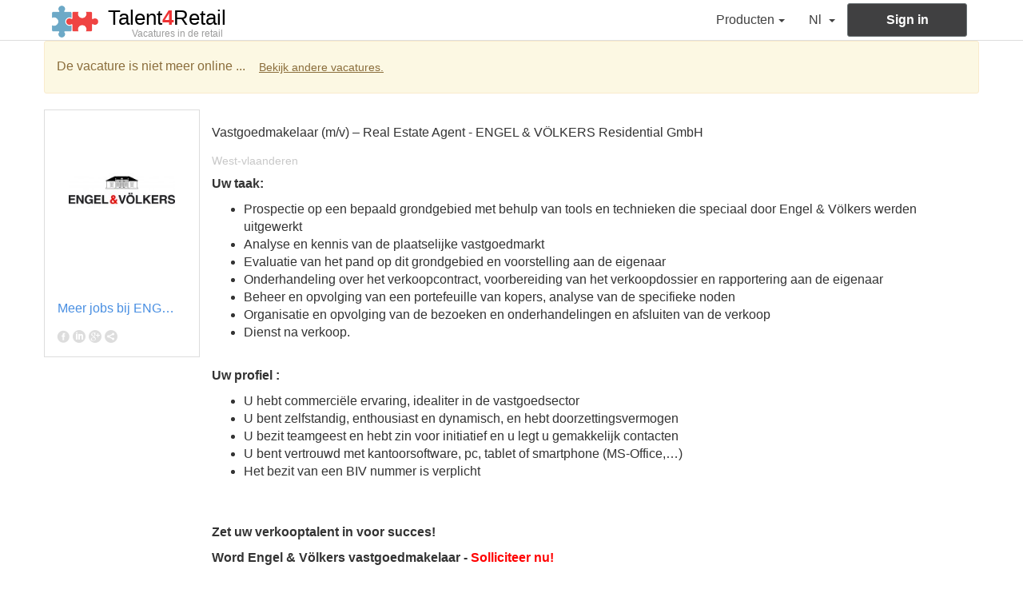

--- FILE ---
content_type: text/html; charset=UTF-8
request_url: https://www.talent4retail.be/nl/vacature/38951-vastgoedmakelaar-m-v-real-estate-agent
body_size: 11853
content:
<!DOCTYPE html>
<html lang="nl" prefix="og: http://ogp.me/ns#"><head>
<base href="https://www.talent4retail.be/" />
<title>Vastgoedmakelaar (m/v) – Real Estate Agent bij ENGEL &amp; VÖLKERS Residential GmbH</title>
<meta name="description" content="Vastgoedmakelaar (m/v) – Real Estate Agent zoekt ENGEL &amp; VÖLKERS Residential GmbH in , , , . Solliciteer voor deze job online aanbod."/>
<meta http-equiv="content-type" content="text/html; charset=utf-8" />
<meta http-equiv="X-UA-Compatible" content="IE=edge">
<meta name="viewport" content="width=device-width, initial-scale=1">
<meta name="keywords" content="" />
<link rel="icon" href="https://www.talent4retail.be/favicon.ico?v=20170821" />
<meta content="noindex" name="robots">
<link href="https://www.talent4retail.be/fr/emploi/38951-vastgoedmakelaar-m-v-real-estate-agent" hreflang="fr" rel="alternate" />
<link href="https://www.talent4retail.be/nl/vacature/38951-vastgoedmakelaar-m-v-real-estate-agent" hreflang="nl" rel="alternate" />
<link href="https://www.talent4retail.be/en/jobs/38951-vastgoedmakelaar-m-v-real-estate-agent" hreflang="en" rel="alternate" />
	<link rel="canonical" href="https://be.onlysalesjob.com/nl/vacature/38951-vastgoedmakelaar-m-v-real-estate-agent"/>
	<meta prefix="og: http://ogp.me/ns#" property="og:title" content="Vastgoedmakelaar (m/v) &ndash; Real Estate Agent bij ENGEL &amp; V&Ouml;LKERS Residential GmbH" />
	<meta prefix="og: http://ogp.me/ns#" property="og:description" content="Vastgoedmakelaar (m/v) &ndash; Real Estate Agent zoekt ENGEL &amp; V&Ouml;LKERS Residential GmbH in , , , . Solliciteer voor deze job online aanbod." />
	<meta prefix="og: http://ogp.me/ns#" property="og:type" content="article" />
	<meta prefix="og: http://ogp.me/ns#" property="og:url" content="https://www.talent4retail.be/nl/vacature/38951-vastgoedmakelaar-m-v-real-estate-agent" />
	<meta prefix="og: http://ogp.me/ns#" property="og:image" content="https://www.talent4retail.be/fileSociete/0000000000/0000000000/0000000000/0000000300/0000000380/0000000385/thumbnail_170_200.jpeg" />
	<link href="https://fonts.googleapis.com/css?family=Lobster" rel="stylesheet">
<script type="text/javascript">
//<![CDATA[
	var idPays = '1249';
	var pays = 'BE';
	var idLangue = '2';
	var langue = 'nl';
	var	urlScript = 'https://www.talent4retail.be';
//]]>
</script>

<script type="text/javascript"
		src="https://www.talent4retail.be/library/jquery/jquery-3.1.0.js"></script>
<link href="https://www.talent4retail.be/library/jquery-ui/osj/jquery-ui.css"
		media="screen" rel="stylesheet" type="text/css" />
<script type="text/javascript"
		src="https://www.talent4retail.be/library/jquery-ui/osj/jquery-ui.js"></script>

<link href="https://www.talent4retail.be/library/bootstrap/css/bootstrap.css"
		media="screen" rel="stylesheet" type="text/css" />
<script type="text/javascript"
		src="https://www.talent4retail.be/library/bootstrap/js/bootstrap.js"></script>
<link href="https://www.talent4retail.be/css/style.css?v=20170821"
		media="screen" rel="stylesheet" type="text/css" />
<script type="text/javascript"
		src="https://www.talent4retail.be/Scripts/global.js?v=20170821"></script>

<script>
  (function(i,s,o,g,r,a,m){i['GoogleAnalyticsObject']=r;i[r]=i[r]||function(){
  (i[r].q=i[r].q||[]).push(arguments)},i[r].l=1*new Date();a=s.createElement(o),
  m=s.getElementsByTagName(o)[0];a.async=1;a.src=g;m.parentNode.insertBefore(a,m)
  })(window,document,'script','https://www.google-analytics.com/analytics.js','ga');

  ga('create', 'UA-27222883-2', 'auto');
  ga('send', 'pageview');

</script><script type="text/javascript">
//<![CDATA[


	// fix the bug to use ckeditor in dialog box
	orig_allowInteraction = $.ui.dialog.prototype._allowInteraction;
	$.ui.dialog.prototype._allowInteraction = function(event) {
	  if ($(event.target).closest('.cke_dialog').length) {
		return true;
	  }
	  return orig_allowInteraction.apply(this, arguments);
	};
//]]>
</script>
	<link href="https://www.talent4retail.be/css/offer/info.css?v=20170821" media="screen" rel="stylesheet" type="text/css" />
	<script type="text/javascript"
			src="https://www.talent4retail.be/Scripts/offer/info.js?v=20170821"></script>
	<link href="https://www.talent4retail.be/css/fonts/font-awesome/css/font-awesome.min.css" media="screen" rel="stylesheet" type="text/css" />
	<script type="text/javascript" src="//s7.addthis.com/js/300/addthis_widget.js#pubid=ra-52ce64b76fb15f4e"></script>
</head>
<body>
	<nav id="navTopMenu" class="navbar navbar-default BE visitor ">

	<div class="container">
		<div class="navbar-header">
			<button type="button" class="navbar-toggle collapsed" data-toggle="collapse" data-target="#bs-example-navbar-collapse-1" aria-expanded="false">
				<span class="sr-only">Toggle navigation</span>
				<span class="icon-bar"></span>
				<span class="icon-bar"></span>
				<span class="icon-bar"></span>
			</button>
			<a class="navbar-brand" href="#">
				<img id="navTopMenuLogoLinkImage" src="images/logo-osj-data-news.png" alt="Brand">
				<div id="navTopMenuCompany">
					<div id="navTopMenuCompanyName">Talent<strong>4</strong>Retail</div>
					<div id="navTopMenuCompanyName2">vacatures in de retail</div>
				</div>
			</a>
		</div>

		<div class="collapse navbar-collapse" id="bs-example-navbar-collapse-1">
			<ul class="nav navbar-nav navbar-right">
										<li class="dropdown pricing ">
								<a class="dropdown-toggle navTopMenuItem" href="#" data-toggle="dropdown" role="button" aria-haspopup="true" aria-expanded="false">Producten<span class="caret"></span></a>
								<ul class="dropdown-menu">
																	<li class="">
										<a href="https://www.talent4retail.be/nl/werkgevers-producten.html">Talent4Retail</a>
									</li>
																</ul>
							</li>
															<li class="dropdown">
					<a href="#" class="dropdown-toggle navTopMenuItem navTopMenuItemLanguage" data-toggle="dropdown" role="button" aria-haspopup="true" aria-expanded="false">nl <span class="caret"></span>
					</a>
					<ul class="dropdown-menu dropdown-menu-choose-language">
													<li ><a href="https://www.talent4retail.be/fr/emploi/38951-vastgoedmakelaar-m-v-real-estate-agent">fr</a></li>
															<li  class="active" ><a href="https://www.talent4retail.be/nl/vacature/38951-vastgoedmakelaar-m-v-real-estate-agent">nl</a></li>
															<li ><a href="https://www.talent4retail.be/en/jobs/38951-vastgoedmakelaar-m-v-real-estate-agent">en</a></li>
												</ul>
				</li>
				<li class="login">
					<a class="btn btn-default log" role="button" target="_blank" href="https://be.onlysalesjob.com/nl/onlysalesjob-datanewsjobs-jobs-in-sales-en-it-in-belgie.html?login">sign in</a>
				</li>
			</ul>
		</div>
	</div>
</nav>
<div class="container">
	<div class="row">
		<div class="col-xs-12 alert alert-warning">De vacature is niet meer online ... <a class="btn btn-link" href="https://www.talent4retail.be/nl/onlysalesjob-datanewsjobs-jobs-in-sales-en-it-in-belgie.html">Bekijk andere vacatures.</a></div>
	</div>
</div>
<div class="container">
	<div class="row">
		<article id="articleOffre" class="col-xs-12 col-sm-9 col-sm-push-3 col-lg-10 col-lg-push-2" itemscope="" itemtype="http://schema.org/JobPosting">
			<header id="articleOffreHeader">
				<h1>
					<span itemprop="title">Vastgoedmakelaar (m/v) &ndash; Real Estate Agent</span> - <span itemprop="hiringOrganization" itemscope="" itemtype="http://schema.org/Organization"><span itemprop="name">ENGEL &amp; V&Ouml;LKERS Residential GmbH</span></span>
				</h1>
				<h2 itemprop="jobLocation" itemscope="" itemtype="http://schema.org/Place"><span itemprop="address">West-vlaanderen</span></h2>
			</header>
			<p><strong>Uw taak:&nbsp;</strong></p>

<ul>
	<li>Prospectie op een bepaald grondgebied met behulp van tools en technieken die speciaal door&nbsp;Engel &amp; V&ouml;lkers werden uitgewerkt&nbsp;</li>
	<li>Analyse en kennis van de plaatselijke vastgoedmarkt&nbsp;</li>
	<li>Evaluatie van het pand op dit grondgebied en voorstelling aan de eigenaar&nbsp;</li>
	<li>Onderhandeling over het verkoopcontract, voorbereiding van het verkoopdossier en rapportering&nbsp;aan de eigenaar&nbsp;</li>
	<li>Beheer en opvolging van een portefeuille van kopers, analyse van de specifieke noden&nbsp;</li>
	<li>Organisatie en opvolging van de bezoeken en onderhandelingen en afsluiten van de verkoop&nbsp;</li>
	<li>Dienst na verkoop.<br />
	&nbsp;</li>
</ul>

<p><strong>Uw profiel :&nbsp;</strong></p>

<ul>
	<li>U hebt commerci&euml;le ervaring, idealiter in de vastgoedsector&nbsp;</li>
	<li>U bent zelfstandig, enthousiast en dynamisch, en hebt doorzettingsvermogen&nbsp;</li>
	<li>U bezit teamgeest en hebt zin voor initiatief en u legt u gemakkelijk contacten&nbsp;</li>
	<li>U bent vertrouwd met kantoorsoftware, pc, tablet of smartphone (MS-Office,&hellip;)&nbsp;</li>
	<li>Het bezit van een BIV nummer is verplicht<br />
	<br />
	&nbsp;</li>
</ul>

<p><strong>Zet uw verkooptalent in voor succes!</strong></p>

<p><strong>Word Engel &amp; V&ouml;lkers vastgoedmakelaar - <a href="https://www.engelvoelkers.com/nl-be/belgie/word-vastgoedmakelaar/"><span style="color:#ff0000">Solliciteer nu!</span></a></strong></p>

<p>But u een ambitieuze, getalendeerde verkoper met een passie voor vastgoed en volop energie? Dit is uw kans om deel uit te maken van het succesverhaal van Engel &amp; V&ouml;lkers &ndash; of u nu in een volledig andere sector werkt of al ervaring hebt opgedaan in de vastgoedwereld. Als zelfstandig vastgoedmakelaar kunt u gebruik maken van ons grensverleggende systeemplatform, ons unieke merk en ons uitgebreide wereldwijde netwerk &ndash; en kunt u rekenen op aantrekkelijke winstmogelijkheden.</p>

<p>&nbsp;</p>

<p><strong>Wij werven aan in hele Belgi&euml;! <a href="https://www.engelvoelkers.com/nl-be/belgie/word-vastgoedmakelaar/"><span style="color:#ff0000">Solliciteer</span></a><span style="color:#ff0000"> </span>vandaag nog bij ons!</strong><br />
<br />
&nbsp;</p>

<p style="text-align:center"><a href="https://www.engelvoelkers.com/nl-be/belgie/word-vastgoedmakelaar/"><img alt="" src="[data-uri]" /></a></p>

<p style="text-align:center">&nbsp;</p>

<p style="text-align:center">Antwerpen &bull; Brasschaat &bull; Brugge &bull; Bruxelles (6) &bull; Gent &bull; Hasselt &bull; Heide-Kalmthout &bull; Kortrijk &bull; Lasne &bull; Li&egrave;ge &bull; Mechelen &bull; Nivelles &bull; Schilde &bull; Sint-Martens-Latem &bull; Spa/Eupen &bull; Waterloo &bull; Wavre</p>		</article>
		<aside class="no_template_options col-xs-12 col-sm-3 col-sm-pull-9 col-lg-2 col-lg-pull-10">
							<a class="hidden-xs row" href="https://www.talent4retail.be/nl/firma/385-engel-volkers-residential-gmbh">
					<img class="col-xs-12" alt="logo ENGEL &amp; VÖLKERS Residential GmbH" src="fileSociete/0000000000/0000000000/0000000000/0000000300/0000000380/0000000385/thumbnail_170_200.jpeg" />
				</a>
								<div id="companyInfosSectionButtonFindMore" class="row">
					<div class="col-xs-12"><a id="companyInfosSectionLinkMoreJobs" title="Meer jobs bij ENGEL &amp; V&Ouml;LKERS Residential GmbH" class="btn btn-link btn-link-osj" href="https://www.talent4retail.be/nl/firma/385-engel-volkers-residential-gmbh">Meer jobs bij ENGEL &amp; V&Ouml;LKERS Residential GmbH</a></div>
				</div>
						<div class="addthis_toolbox">
				<div class="custom_images">
					<a class="addthis_button_facebook"><img src="images/share-facebook.png" width="16" height="16" border="0" alt="share to facebook"/></a>
				</div>
				<div class="custom_images">
					<a class="addthis_button_linkedin"><img src="images/share-linkedin.png" width="16" height="16" border="0" alt="share to linkedin"/></a>
				</div>
				<div class="custom_images">
					<a class="addthis_button_google"><img src="images/share-gplus.png" width="16" height="16" border="0" alt="share to google plus"/></a>
				</div>
				<div class="custom_images">
					<a class="addthis_button_compact"><img src="images/share-compact.png" width="16" height="16" border="0" alt="share"/></a>
				</div>
			</div>
		</aside>
	</div>
</div>
					<aside id="listingOffresCorrespondantes" class="container">
			<header class="row"><h1 class="col-xs-12">Gelijkaardige vacatures</h1></header>
			<ul class="row list-unstyled">
			<li class="col-xs-12"><article class="row media-offre" itemscope itemtype="http://schema.org/JobPosting"><div class="col-xs-3 col-md-2 media-offre-image"><img itemprop="image" alt="logo Oleffe" class="media-offre-image-img" src="fileSociete/0000000000/0000000000/0000002000/0000002500/0000002520/0000002528/thumbnail_200_100.jpeg" /></div><div class="col-xs-9 col-md-10 media-offre-body"><header><div class="media-offre-title"><a itemprop="url" class="media-offre-title-link" href="https://www.talent4retail.be/nl/vacature/45140-ervaren-verkopers-m-v"  target='_self' ><h2 itemprop="title">Ervaren verkopers (m/v)</h2></a></div><div class="media-offre-attribute"><span class="media-offre-type media-offre-sales">sales job</span><span itemprop="hiringOrganization" itemscope itemtype="http://schema.org/Organization" class="media-offre-company"><span itemprop="legalName">Oleffe</span></span>, <span itemprop="jobLocation" itemscope itemtype="http://schema.org/Place" class="media-offre-workplace"><span itemprop="name">Brussels, West-Vlaanderen, Oost-Vlaanderen, Antwerpen, Vlaams-Brabant en Limburg.</span></span></div></header><div class="media-offre-description">Oleffe is een drukkerij die gespecialiseerd is in hoogwaardige B2B-kalenders, van grafisch ontwerp tot afwerking. Als leider in de Benelux en Duitsland heeft dit bloeiende familiebedrijf een geluk ...</div><div class="media-offre-share addthis_toolbox" addthis:url="https://www.talent4retail.be/nl/vacature/45140-ervaren-verkopers-m-v" addthis:title="Oleffe - Ervaren verkopers (m/v)" addthis:description="Oleffe is een drukkerij die gespecialiseerd is in hoogwaardige B2B-kalenders, van grafisch ontwerp tot afwerking. Als leider in de Benelux en Duitsland heeft dit bloeiende familiebedrijf een geluk ..."><div class="custom_images"><a href="#" class="addthis_button_facebook"><img class="media-offre-share-img" src="images/share-facebook.png" width="16" height="16" alt="share to facebook"/></a></div><div class="custom_images"><a href="#" class="addthis_button_linkedin"><img class="media-offre-share-img" src="images/share-linkedin.png" width="16" height="16" alt="share to linkedin"/></a></div><div class="custom_images"><a href="#" class="addthis_button_google"><img class="media-offre-share-img" src="images/share-gplus.png" width="16" height="16" alt="share to google plus"/></a></div><div class="custom_images"><a href="#" class="addthis_button_compact"><img class="media-offre-share-img" src="images/share-compact.png" width="16" height="16" alt="share"/></a></div></div></div></article></li><li class="col-xs-12"><article class="row media-offre" itemscope itemtype="http://schema.org/JobPosting"><div class="col-xs-3 col-md-2 media-offre-image"><img itemprop="image" alt="logo Roularta" class="media-offre-image-img" src="fileLogoOffre/0000000000/0000050000/0000054000/0000054600/0000054610/0000054619/thumbnail_200_100.jpeg" /></div><div class="col-xs-9 col-md-10 media-offre-body"><header><div class="media-offre-title"><a itemprop="url" class="media-offre-title-link" href="https://www.talent4retail.be/nl/vacature/54619-account-manager-real-estate"  target='_self' ><h2 itemprop="title">Account Manager Real Estate</h2></a></div><div class="media-offre-attribute"><span class="media-offre-type media-offre-sales">sales job</span><span itemprop="hiringOrganization" itemscope itemtype="http://schema.org/Organization" class="media-offre-company"><span itemprop="legalName">Roularta</span></span>, <span itemprop="jobLocation" itemscope itemtype="http://schema.org/Place" class="media-offre-workplace"><span itemprop="name">Sint-Denijs-Westrem</span></span></div></header><div class="media-offre-description">Ben je gepassioneerd door sales en heb je een sterke interesse in vastgoed? Streef je naar het behalen van de mooiste klantenportefeuille door te bouwen aan nieuwe en bestaande klantenrelaties? Ro ...</div><div class="media-offre-share addthis_toolbox" addthis:url="https://www.talent4retail.be/nl/vacature/54619-account-manager-real-estate" addthis:title="Roularta - Account Manager Real Estate" addthis:description="Ben je gepassioneerd door sales en heb je een sterke interesse in vastgoed? Streef je naar het behalen van de mooiste klantenportefeuille door te bouwen aan nieuwe en bestaande klantenrelaties? Ro ..."><div class="custom_images"><a href="#" class="addthis_button_facebook"><img class="media-offre-share-img" src="images/share-facebook.png" width="16" height="16" alt="share to facebook"/></a></div><div class="custom_images"><a href="#" class="addthis_button_linkedin"><img class="media-offre-share-img" src="images/share-linkedin.png" width="16" height="16" alt="share to linkedin"/></a></div><div class="custom_images"><a href="#" class="addthis_button_google"><img class="media-offre-share-img" src="images/share-gplus.png" width="16" height="16" alt="share to google plus"/></a></div><div class="custom_images"><a href="#" class="addthis_button_compact"><img class="media-offre-share-img" src="images/share-compact.png" width="16" height="16" alt="share"/></a></div></div></div></article></li><li class="col-xs-12"><article class="row media-offre" itemscope itemtype="http://schema.org/JobPosting"><div class="col-xs-3 col-md-2 media-offre-image"><img itemprop="image" alt="logo Zara" class="media-offre-image-img" src="fileSociete/0000000000/0000000000/0000000000/0000000400/0000000430/0000000439/thumbnail_200_100.jpeg" /></div><div class="col-xs-9 col-md-10 media-offre-body"><header><div class="media-offre-title"><a itemprop="url" class="media-offre-title-link" href="https://www.talent4retail.be/nl/vacature/3085-verkoper-verkoopster-zara-kortrijk"  target='_self' ><h2 itemprop="title">Verkoper/Verkoopster - Zara - Kortrijk</h2></a></div><div class="media-offre-attribute"><span class="media-offre-type media-offre-sales">sales job</span><span itemprop="hiringOrganization" itemscope itemtype="http://schema.org/Organization" class="media-offre-company"><span itemprop="legalName">Zara</span></span>, <span itemprop="jobLocation" itemscope itemtype="http://schema.org/Place" class="media-offre-workplace"><span itemprop="name">Kortrijk</span></span></div></header><div class="media-offre-description">Over ons   Zara biedt de nieuwste modetrends voor vrouwen, mannen en kinderen. Sinds onze oprichting hebben we gebruik gemaakt van de nieuwste technologie om al onze processen te verbeteren en het ...</div><div class="media-offre-share addthis_toolbox" addthis:url="https://www.talent4retail.be/nl/vacature/3085-verkoper-verkoopster-zara-kortrijk" addthis:title="Zara - Verkoper/Verkoopster - Zara - Kortrijk" addthis:description="Over ons   Zara biedt de nieuwste modetrends voor vrouwen, mannen en kinderen. Sinds onze oprichting hebben we gebruik gemaakt van de nieuwste technologie om al onze processen te verbeteren en het ..."><div class="custom_images"><a href="#" class="addthis_button_facebook"><img class="media-offre-share-img" src="images/share-facebook.png" width="16" height="16" alt="share to facebook"/></a></div><div class="custom_images"><a href="#" class="addthis_button_linkedin"><img class="media-offre-share-img" src="images/share-linkedin.png" width="16" height="16" alt="share to linkedin"/></a></div><div class="custom_images"><a href="#" class="addthis_button_google"><img class="media-offre-share-img" src="images/share-gplus.png" width="16" height="16" alt="share to google plus"/></a></div><div class="custom_images"><a href="#" class="addthis_button_compact"><img class="media-offre-share-img" src="images/share-compact.png" width="16" height="16" alt="share"/></a></div></div></div></article></li><li class="col-xs-12"><article class="row media-offre" itemscope itemtype="http://schema.org/JobPosting"><div class="col-xs-3 col-md-2 media-offre-image"><img itemprop="image" alt="logo Zara" class="media-offre-image-img" src="fileSociete/0000000000/0000000000/0000000000/0000000400/0000000430/0000000439/thumbnail_200_100.jpeg" /></div><div class="col-xs-9 col-md-10 media-offre-body"><header><div class="media-offre-title"><a itemprop="url" class="media-offre-title-link" href="https://www.talent4retail.be/nl/vacature/2687-verkoper-verkoopster-zara-oostende"  target='_self' ><h2 itemprop="title">VERKOPER/VERKOOPSTER - Zara - Oostende</h2></a></div><div class="media-offre-attribute"><span class="media-offre-type media-offre-sales">sales job</span><span itemprop="hiringOrganization" itemscope itemtype="http://schema.org/Organization" class="media-offre-company"><span itemprop="legalName">Zara</span></span>, <span itemprop="jobLocation" itemscope itemtype="http://schema.org/Place" class="media-offre-workplace"><span itemprop="name">OOSTENDE</span></span></div></header><div class="media-offre-description">Jobomschrijving en takenpakket Voor onze winkel ZARA  zijn wij opzoek naar een verkoper/ verkoopster, waarvan de belangrijkste taak het helpen van onze klanten is. Je bent een vertegenwoordiger va ...</div><div class="media-offre-share addthis_toolbox" addthis:url="https://www.talent4retail.be/nl/vacature/2687-verkoper-verkoopster-zara-oostende" addthis:title="Zara - VERKOPER/VERKOOPSTER - Zara - Oostende" addthis:description="Jobomschrijving en takenpakket Voor onze winkel ZARA  zijn wij opzoek naar een verkoper/ verkoopster, waarvan de belangrijkste taak het helpen van onze klanten is. Je bent een vertegenwoordiger va ..."><div class="custom_images"><a href="#" class="addthis_button_facebook"><img class="media-offre-share-img" src="images/share-facebook.png" width="16" height="16" alt="share to facebook"/></a></div><div class="custom_images"><a href="#" class="addthis_button_linkedin"><img class="media-offre-share-img" src="images/share-linkedin.png" width="16" height="16" alt="share to linkedin"/></a></div><div class="custom_images"><a href="#" class="addthis_button_google"><img class="media-offre-share-img" src="images/share-gplus.png" width="16" height="16" alt="share to google plus"/></a></div><div class="custom_images"><a href="#" class="addthis_button_compact"><img class="media-offre-share-img" src="images/share-compact.png" width="16" height="16" alt="share"/></a></div></div></div></article></li><li class="col-xs-12"><article class="row media-offre" itemscope itemtype="http://schema.org/JobPosting"><div class="col-xs-3 col-md-2 media-offre-image"><img itemprop="image" alt="logo Zara" class="media-offre-image-img" src="fileSociete/0000000000/0000000000/0000000000/0000000400/0000000430/0000000439/thumbnail_200_100.jpeg" /></div><div class="col-xs-9 col-md-10 media-offre-body"><header><div class="media-offre-title"><a itemprop="url" class="media-offre-title-link" href="https://www.talent4retail.be/nl/vacature/2042-verkoper-verkoopster-knokke"  target='_self' ><h2 itemprop="title">Verkoper/Verkoopster - Knokke</h2></a></div><div class="media-offre-attribute"><span class="media-offre-type media-offre-sales">sales job</span><span itemprop="hiringOrganization" itemscope itemtype="http://schema.org/Organization" class="media-offre-company"><span itemprop="legalName">Zara</span></span>, <span itemprop="jobLocation" itemscope itemtype="http://schema.org/Place" class="media-offre-workplace"><span itemprop="name">Knokke</span></span></div></header><div class="media-offre-description">Over ons   Zara biedt de nieuwste modetrends voor vrouwen, mannen en kinderen. Sinds onze oprichting hebben we gebruik gemaakt van de nieuwste technologie om al onze processen te verbeteren en het ...</div><div class="media-offre-share addthis_toolbox" addthis:url="https://www.talent4retail.be/nl/vacature/2042-verkoper-verkoopster-knokke" addthis:title="Zara - Verkoper/Verkoopster - Knokke" addthis:description="Over ons   Zara biedt de nieuwste modetrends voor vrouwen, mannen en kinderen. Sinds onze oprichting hebben we gebruik gemaakt van de nieuwste technologie om al onze processen te verbeteren en het ..."><div class="custom_images"><a href="#" class="addthis_button_facebook"><img class="media-offre-share-img" src="images/share-facebook.png" width="16" height="16" alt="share to facebook"/></a></div><div class="custom_images"><a href="#" class="addthis_button_linkedin"><img class="media-offre-share-img" src="images/share-linkedin.png" width="16" height="16" alt="share to linkedin"/></a></div><div class="custom_images"><a href="#" class="addthis_button_google"><img class="media-offre-share-img" src="images/share-gplus.png" width="16" height="16" alt="share to google plus"/></a></div><div class="custom_images"><a href="#" class="addthis_button_compact"><img class="media-offre-share-img" src="images/share-compact.png" width="16" height="16" alt="share"/></a></div></div></div></article></li>			</ul>
		</aside>
		<footer>
	<div class="container">
		<img src="images/logo-osj-data-news.png" alt="Brand" class="footerLogo">
		<div class="row sectionSignatureWebsite">
			<div class="col-xs-12">&copy; Talent<strong class="onlysalesjob">4</strong>Retail</div>
		</div>
		<nav class="row">
			<ul class="col-xs-12 list-unstyled list-inline">
									<li>
							<a target="_blank" href="https://be.onlysalesjob.com/nl/over-ons-onlysalesjob.html">Over ons</a>
						</li>
												<li>
							<a target="_blank" href="https://be.onlysalesjob.com/nl/gebruiksvoorwaarden.html">Gebruiksvoorwaarden</a>
						</li>
											<li>
						<a href="https://www.talent4retail.be/nl/contact.html">Contacteer ons</a>
					</li>
											<li>
							<a target="_blank" href="https://be.onlysalesjob.com/nl/verklaring-over-bescherming-persoonlijke-levenssfeer.html">Bescherming van de persoonlijke levenssfeer</a>
						</li>
												<li>
							<a target="_blank" href="https://be.onlysalesjob.com/nl/algemene-verkoopvoorwaarden.html">Algemene verkoopvoorwaarden</a>
						</li>
									</ul>
		</nav>
	</div>
</footer></body>
</html>

--- FILE ---
content_type: text/css
request_url: https://www.talent4retail.be/css/style.css?v=20170821
body_size: 5701
content:
/*
	Gris background: #6c7476
	Gris background hover: #545a5b
*/
body{
	font-family: 'Helvetica Neue', Helvetica, Arial, sans-serif;
	font-size: 16px;
}

.help-block{
	font-size: 12px;
}
.btn-default{
	overflow: hidden;
	text-overflow: ellipsis;
	white-space: nowrap;
}
.btn-default > .glyphicon{
	line-height: inherit;
	float: left;
	margin-right: 3px;
}
.btn-default > .btn-default-label{
	display: block;
	text-align: center;
	overflow: hidden;
	text-overflow: ellipsis;
	white-space: nowrap;
}
.btn-default > .btn-default-label::first-letter{
	text-transform: uppercase;
}
.glyphicon-animate {
    animation: spin .7s infinite linear;
}
@keyframes spin {
    from { transform: scale(1) rotate(0deg);}
    to { transform: scale(1) rotate(360deg);}
}
.alert > .btn-link{
	color: inherit;
	text-decoration: underline;
}
.glyphicon-asterisk{
	font-size: 50%;
	color: red;
	margin-left: 2px;
	vertical-align: top;
}
select.form-control{
	background-color: #f0f0f0;
	background-image: linear-gradient(to bottom, #ffffff 0px, #f0f0f0 100%);
}
select.form-control > optgroup,
select.form-control > optgroup > option,
select.form-control > option{
	background-color: white;
}
.btn-link > .glyphicon{
	line-height: inherit;
	margin-right: 5px;
	vertical-align: middle;
}
.btn-link > .glyphicon-right-side{
	margin-right: 0;
	margin-left: 5px;
}
.btn-link > .btn-link-label{
	max-width: 100%;
	display: inline-block;
	overflow: hidden;
	text-overflow: ellipsis;
	white-space: nowrap;
	line-height: inherit;
	vertical-align: middle;
}
.btn-link-osj,
.btn-link-osj:hover,
.btn-link-osj:focus{
	color: #498fe2;
}
.btn-link-sentence{
	font-size: inherit;
	color: inherit;
	text-decoration: underline;
	padding: 0;
	line-height: inherit;
	vertical-align: baseline;
}
.btn-link-sentence:hover,
.btn-link-sentence:focus{
	color: inherit;
}
legend.main{
	border-bottom: 1px solid #c2c2c2;
	color: #c2c2c2;
	font-size: 24px;
}
legend::first-letter{
	text-transform: uppercase;
}
.btn-submit::first-letter{
	text-transform: uppercase;
}
.modal-header{
	background-color: #6c7476;
	color: white;
}
.modal-header > button.close{
	color: white;
	opacity: 0.7;
	border: solid 1px white;
	font-weight: lighter;
	font-size: 20px;
	line-height: 1em;
	width: 22px;
	text-align: center;
	border-radius: 11px;
}
#captcha{
	display: block;
	border: 1px solid #cccccc;
	border-radius: 3px;
	width: 100%;
}
.check-condition{
	font-size: 12px;
}
.ui-tabs .ui-tabs-nav{
	font-size: 12px;
	border-radius: 1px;
}
.ui-widget.ui-widget-content{
	border-radius: 1px;
}
/*******************************************
	NAVBAR TOP
********************************************/
#navTopMenu{
	border-radius: 0;
	border-top: none;
	border-left: none;
	border-right: none;
	border-bottom: solid 1px #dddddd;
	margin-bottom: 0;
}
nav#navTopMenu.recruteur ul.navbar-nav > li.pricing,
nav#navTopMenu.candidat ul.navbar-nav > li.pricing{
  display: none;
}
#navTopMenu .menu_dnj{
	display: none;
}
#navTopMenu.dnj .menu_dnj{
	display: block;
}
/*
@media(max-width: 767px){
	#navTopMenu > .container{
		padding-left: 0;
	}
}
*/
/*
@media(max-width: 767px){
	#navTopMenuLogoLinkImage{
		margin-top: 6px;
		width: 40px;
		height: 28px;
	}
}
*/
.navbar-default .navbar-toggle{
	border: none;
}
.navbar-toggle{
	margin-right: 0;
}
@media(max-width: 767px){
	.navbar-toggle{
		margin-left: -10px;
	}
}
.navbar-brand > img#navTopMenuLogoLinkImage{
	display: inline-block;
	margin-right: 5px;
}
.navbar-default .navbar-brand{
	color: black;
	font-size: 26px;

	padding-top: 5px;
	padding-bottom: 5px;
	padding-left: 10px;
	padding-right: 10px;

}
#navTopMenuLogoLinkImage{
	vertical-align: middle;
}
#navTopMenuCompany{
	vertical-align: middle;
	display: inline-block;
	margin-top: 7px;
}

#navTopMenuCompanyName{
	/*font-family: 'Lobster', 'Helvetica Neue', Helvetica, Arial, sans-serif;*/
}
#navTopMenuCompanyName > strong{
	color: #ee3233;
}
#navTopMenuCompanyName2{
	font-size: 12px;
	line-height: 1;
	font-weight: normal;
	color: #9b9b9b;
	margin-top: 4px;
	padding-left: 30px;
}
#navTopMenuCompanyName2:first-letter{
	text-transform: uppercase;
}
/*
@media(max-width: 767px){
	.navbar-brand{
		padding-right: 5px;
		padding-left: 5px;
	}
	#navTopMenuLogoLinkImage{
		width: 40px;
		margin-top: 6px;
	}
}
*/
#navTopMenuLogoLink{
	vertical-align: middle;
	text-decoration: none;
}
#navTopMenuTitle{
	vertical-align: middle;
	display: inline-block;
}
.navTopMenuTitleLink{
	color: #404040;
	display: block;
	font-size: 22px;
}
.navTopMenuTitleLink > strong{
	color: #EB008B;
	font-weight: bold;
}
.navTopMenuTitleLink:hover,
.navTopMenuTitleLink:focus{
	color: inherit;
}
@media(max-width: 767px){
	.navTopMenuTitleLink{
		font-size: 14px;
	}
}
.navTopMenuTitleLinkOsj > strong{
  color: #66a7c5;
}
.navTopMenuTitleLinkDnj > strong{
  color: #ee3233;
}
.navbar-brand.datanews > #navTopMenuTitle > .navTopMenuTitleLinkOsj{
	display: none;
}
.navbar-brand.osj > #navTopMenuTitle > .navTopMenuTitleLinkDnj{
	display: none;
}
.navbar-brand.datanews > #navTopMenuTitle,
.navbar-brand.osj > #navTopMenuTitle{
	padding-top: 9px;	
}
.navbar-right > li.dropdown,
.navbar-right > li.login{
/*	max-height: 50px;*/
}
.navbar-default .logout-button{
	color: #333333;
	font-size: 14px;
}
.navbar-default .logout-button:hover{
	text-decoration: none;
}
#login-collapsed{
	color: #404041;
	padding-top: 4px;
	padding-bottom: 4px;
}
@media(max-width: 767px){
	#login-collapsed{
		font-size: 12px;
		padding: 7px 4px 7px 4px;
		padding-left: 5px;
		padding-right: 5px;
	}
}
#login-collapsed > .glyphicon{
	display: block;
	margin: 0;
}
#login-collapsed > .btn-link-label{
	display: block;
}
#login-collapsed:hover,
#login-collapsed:focus{
	text-decoration: none;
}

#logout-collapsed > .btn-link{
	color: #404040;
	padding-left: 10px;
	padding-right: 10px;
}
@media(max-width: 767px){
	#logout-collapsed > .btn-link{
		font-size: 14px;
	}
}
#logout-collapsed > .btn-link > .glyphicon{
	display: block;
	margin: 0;
}
#logout-collapsed > .btn-link > .btn-link-label{
	display: block;
}
#logout-collapsed:hover > .btn-link,
#logout-collapsed:focus > .btn-link{
	text-decoration: none;
}

/*
#logout-collapsed > .btn-default{
	background-color: #404041;
	color: white;
	font-size: 16px;
	font-weight: bold;
	line-height: 20px;
	margin-top: 4px;
	padding-bottom: 10px;
	padding-top: 10px;
	vertical-align: top;
}
#logout-collapsed > .btn-default:hover,
#logout-collapsed > .btn-default:focus{
	background-color: #404041;
	color: white;
}
#logout-collapsed > .btn-default::first-letter{
	text-transform: uppercase;
}
*/

@media (min-width: 768px){
	.navbar-right > li.dropdown:not(.logout):hover > .dropdown-toggle{
		background-color: #eeeeee;
	}
	.navbar-right > li.dropdown:hover > .dropdown-menu{
		display: block;
	}
}

.navbar-default .navbar-nav > li > a.navTopMenuItem{
	color: #404040;
	text-transform: capitalize;
}
@media(max-width: 767px){
	.navbar-default .navbar-nav > li > a.navTopMenuItem{
		color: #777777;
	}
}
.nav > li > a.navTopMenuItem{
	color: #404040;
	text-transform: capitalize;
	padding-top: 15px;
	padding-bottom: 15px;
}
/*
.navTopMenuItem::first-letter{
	text-transform: uppercase;
}
*/
.navTopMenuItem.btn::first-letter{
	text-transform: none;
}
.navTopMenuItem > span.caret{
	margin-left: 5px;
}
li.login > a.log,
li.logout > a.log{
	color: white;
	font-weight: bold;
	padding-top: 10px;
	padding-bottom: 10px;
	margin-top: 4px;
	background-color: #404041;
	min-width: 150px;
	font-size: 16px;
}
.navbar-default .navbar-nav > li > a.navTopMenuItem.log{
	color: white;
}
li.login > a.log:focus,
li.login > a.log:hover{
	color: white;
	background-color: #404041;
}
#navTopMenu .navbar-nav > li.logout > a.log:hover,
#navTopMenu .navbar-nav > li.logout > a.log:focus,
#navTopMenu .navbar-nav > li.logout.open > a.log{
	color: white;
	background-color: #404041;
}

/*
li.login{
	color: white;
}
li.login > a.log{
	font-weight: bold;
	text-align: center;
	background-color: #404041;
	border: 1px solid #404041;
	border-radius: 3px;
	color: inherit;
	padding: 10px 15px;
	margin-top: 5px;
}
li.login > a.log:hover{
	background-color: #404041;
	color: inherit;
}
*/
li.login > a.log::first-letter{
	text-transform: uppercase;
}
.navbar-nav > li > .navTopMenuItemCountry{
	padding-top: 15px;
	padding-bottom: 13px;
}
.navTopMenuItemCountryFlag{
	display: inline-block;
	vertical-align: middle;
	height: 21px; max-height: 21px; min-height: 21px;
	width: 32px; max-width: 32px; min-width: 32px;
}
.navTopMenuItemCountryFlagBE{
	background: url('../images/flags.png') no-repeat;
	background-position: 0 0;
}
.navTopMenuItemCountryFlagNL{
	background: url('../images/flags.png') no-repeat;
	background-position: -33px 0;
}
/*******************************************
	NAVBAR TOP
********************************************/
body > footer{
	margin-top: 15px;
	padding: 65px 0 65px 0;
	background-color: #f5f5f5;
}
body > footer a{
	color: #a0a0a0;
	font-size: 16px;
}
img.footerLogo{
	margin-bottom: 35px;
}
.sectionSignatureWebsite{
	font-size: 18px;
	color: #777777;
}
.sectionSignatureWebsite strong{
	color: #ee3233;
}
ul.footer_countries{
	display: inline-block;
	padding: 10px;
	background: white;
	border-radius: 4px;
}
a.btn-link-footer-country{
	display: inline-block;
	height: 21px; max-height: 21px; min-height: 21px;
	width: 32px; max-width: 32px; min-width: 32px;
	margin: 0;
	vertical-align: top;
	padding: 0;
}
a.btn-link-footer-country-BE{
	background: url('../images/flags.png') no-repeat;
	background-position: 0 0;
}
a.btn-link-footer-country-NL{
	background: url('../images/flags.png') no-repeat;
	background-position: -33px 0;
}
/*******************************************
	FORM LOGIN
********************************************/
#popupLogin .modal-header{
	background-color: #6c7476;
	color: white;
	padding-top: 10px;
	padding-bottom: 10px;
}
#popupLogin .modal-header > h4{
	line-height: 1em;
}
#popupLogin .modal-header > button.close{
	border: none;
	color: #ffffff;
	font-size: 32px;
	font-weight: lighter;
	height: 34px;
	line-height: 30px;
	opacity: 1;
	text-align: center;
	width: 34px;
	margin-top: 0;
}
#popupLogin .modal-body > .stayConnected{
	font-size: 14px;
}
#popupLogin .modal-header > h4{
	text-transform: uppercase;
}
#popupLogin .modal-footer{
	padding-top: 0;
	border-top: none;
}
#popupLogin .modal-footer > .modal-footer-action{
	margin-top: 15px;
	text-align: center;
}
#popupLogin .modal-footer > .modal-footer-action > div > .btn-link:hover,
#popupLogin .modal-footer > .modal-footer-action > div > .btn-link:focus,
#popupLogin .modal-footer > .modal-footer-action > div > .btn-link{
	color: #4a90e2;
}
/*****************************************
	MEDIA OFFER
******************************************/
.media-offre{
	display: table;
	border-bottom: 1px solid #c2c2c2;
	padding: 10px 0;
}
.media-offre-link:hover{
	text-decoration: none;
}
.media-offre-image,
.media-offre-body{
	float: none;
	display: table-cell;
}
.media-offre-image{
	vertical-align: middle;
}
.media-offre-body{
	vertical-align: top;
}
.media-offre-image-img{
	max-width: 100%;
}
.media-offre-title {
	color: #323232;
	font-size: 18px;
	font-weight: normal;
}
.media-offre-title-link {
	font-weight: normal;
}
.media-offre-title-link > h2{
	font-size: 18px;
	margin-top: 5px;
	margin-bottom: 5px;
}
.media-offre-attribute {
	color: #a8a8a8;
	margin-bottom: 10px;
	font-size: 14px;
}
.media-offre-type {
  margin-right: 5px;
  text-transform: uppercase;
}
.media-offre-workplace{
	margin-left: 5px;
}
.media-offre-attribute > .media-offre-sales,
.media-offre-attribute > .media-offre-retail,
.media-offre-attribute > .media-offre-marketing {
	color: #4285f4;
}
.media-offre-attribute > .media-offre-it,
.media-offre-attribute > .media-offre-digital {
	color: #ee3233;
}
.media-offre-action .delete_application,
.media-offre-action .delete_favoris{
	padding: 5px 0 10px 0;
}
.media-offre-action .delete_application > .btn,
.media-offre-action .delete_favoris > .btn{
	font-weight: bold;
}
.media-offre-action {
  color: #8a8a8a;
  font-size: 14px;
}
.media-offre-description {
	color: #6c6c6c;
	font-size: 16px;
	min-height: 25px;
	max-height: 45px;
	overflow: hidden;
}
.media-offre-share {
	padding-top: 10px;
}
.media-offre-share .custom_images{
	display: inline-block;
	margin-right: 3px;
}
.at300b img, .at300bo img{
	border: none;
}
/******************************************************
*******************************************************/
div.pageHeader,
div.sectionListingOSJHeader{
	position: relative;
	line-height: 48px;
	padding: 10px 0;
	overflow: hidden;
	color: #C2C2C2;
	font-size: 24px;
}
.pageHeaderLabel,
span.sectionListingOSJHeaderLabel{
	display: inline-block;
	vertical-align: middle;
}
.pageHeaderLabel{
	color: #C2C2C2;
	font-size: 24px;
	margin: 0;
	padding: 0;
}
.pageHeaderLabel::first-letter,
span.sectionListingOSJHeaderLabel::first-letter{
	text-transform: uppercase;
}
a.sectionListingOSJHeaderButton{
	position: absolute;
	right: 0;
}
form.pageHeaderForm{
	display: inline-block;
}
select.pageHeaderFormSelect{
	width: auto; max-width: 250px;
	display: inline-block;
}
a.pageHeaderButton{
	position: absolute;
	right: 0;
	text-transform: uppercase;
}


table.sectionListingOSJTable{
	margin: 0;
}
table.sectionListingOSJTable > thead > tr > th{
	text-align: center;
	background-color: #dddddd;
	color: #6f6f6f;
	padding: 0 8px;
	line-height: 2;
	font-weight: normal;
	text-transform: uppercase;
	font-size: 14px;
}
table.sectionListingOSJTable > tbody > tr > td{
	text-align: center;
	background-image: url('../images/bgSectionListingOSJTableTd.png');
	background-repeat: no-repeat;
	background-position: right bottom;
	line-height: 44px;
}
table.sectionListingOSJTable > tbody > tr:nth-child(even) > td{
	background-color: #fafafa;
}
table.sectionListingOSJTable > tbody > tr:hover > td{
	background-color: #f0f0f0;
}
table.sectionListingOSJTable > tbody > tr > td.sectionListingOSJTableId{
}
table.sectionListingOSJTable > tbody > tr > td.sectionListingOSJTableLabel{
	text-align: left;
	padding: 8px 8px 8px 20px;
}
table.sectionListingOSJTable > tbody > tr > td.sectionListingOSJTableCompany > a.sectionListingOSJTableCompanyLink{
	color: inherit;
}
table.sectionListingOSJTable > tbody > tr > td.sectionListingOSJTableLabel > a.sectionListingOSJTableLabelLink{
	color: inherit;
}
table.sectionListingOSJTable > tbody > tr > td.sectionListingOSJTableDate{
}
table.sectionListingOSJTable > tbody > tr > td:last-child{
	background-image: none;
}
table.sectionListingOSJTable > tbody > tr:last-child > td{
	border-bottom: 1px solid #ddd;
}
col.sectionListingOSJTableId{
	width: 115px;
}
col.sectionListingOSJTablePictureRecruiter{
	width: 100px;
}
col.sectionListingOSJTableLogoCompany{
	width: 100px;
}
col.sectionListingOSJTableDelete{
	width: 100px;
}
col.sectionListingOSJTableCompany{
	width: 200px;
}
col.sectionListingOSJTableWorkplace{
	width: 200px;
}
col.sectionListingOSJTableDate{
	width: 125px;
}
col.sectionListingOSJTableEndDate{
	width: 125px;
}
col.sectionListingOSJTableAction{
	width: 133px;
}
table.sectionListingOSJTable.offline col.sectionListingOSJTableAction{
	width: 150px;
}
a.sectionListingOSJTableLinkTitle{
	color: inherit;
}
a.sectionListingOSJTableLinkApplication,
a.sectionListingOSJTableLinkNewApplication{
	font-size: 12px;
	color: #9e9e9e;
	text-decoration: underline;
	margin-left: 10px;
}
td.sectionListingOSJTableAction > form.form_edit,
td.sectionListingOSJTableAction > form.form_delete,
td.sectionListingOSJTableAction > form.form_online,
td.sectionListingOSJTableAction > form.form_duplicate,
td.sectionListingOSJTableAction > form.form_offline,
td.sectionListingOSJTableAction > form.form_refresh{
	display: inline-block;
}

div.sectionListingOSJ{
	margin-bottom: 30px;
}

div.sectionListingOSJTabTitle{
	display: inline-block;
	background-color: #dddddd;
	color: #6f6f6f;
	font-size: 18px;
	padding: 10px;
	-webkit-border-top-left-radius: 3px;
	-webkit-border-top-right-radius: 3px;
	-moz-border-radius-topleft: 3px;
	-moz-border-radius-topright: 3px;
	border-top-left-radius: 3px;
	border-top-right-radius: 3px;
}

select.sectionListingOSJTableSelect{
	height: 28px;
}
td.actions > select.sectionListingOSJTableSelect{
	margin-top: 10px;
}


button.btn-link-end-date,
button.btn-link-end-date:focus{
	width: 32px; height: 30px;
	background: url('../images/iconEndDate.png') no-repeat center center;
	background-size: 21px 20px;
}
button.btn-link-end-date-completed,
button.btn-link-end-date-completed:focus{
	color: inherit;
	font-size: inherit;
}
button.btn-link-refresh-offer,
button.btn-link-refresh-offer:focus{
	width: 39px; height: 30px;
	background: url('../images/iconRefreshOffers.png') no-repeat center center;
}
button.btn-link-online-offer,
button.btn-link-online-offer:focus{
	width: 30px; height: 30px;
	background: url('../images/iconOnlineOffer.png') no-repeat center center;
}
button.btn-link-offline-offer,
button.btn-link-offline-offer:focus{
	width: 30px; height: 30px;
	background: url('../images/iconOfflineOffer.png') no-repeat center center;
	background-size: 20px 20px;
}
button.btn-link-edit,
button.btn-link-edit-offer,
button.btn-link-edit:focus,
button.btn-link-edit-offer:focus{
	width: 30px; height: 30px;
	background: url('../images/iconEditOffer.png') no-repeat center center;
}
button.btn-link-duplicate-offer,
button.btn-link-duplicate-offer:focus{
	width: 25px; height: 30px;
	background: url('../images/iconDuplicateOffer.png') no-repeat center center;
}
button.btn-link-remove,
button.btn-link-remove-candidate,
button.btn-link-remove-offer,
button.btn-link-remove:focus,
button.btn-link-remove-candidate:focus,
button.btn-link-remove-offer:focus{
	width: 31px; height: 30px;
	background: url('../images/iconRemoveOffer.png') no-repeat center center;
}
button.btn-link-download-cv,
button.btn-link-download-cv:focus,
button.btn-link-download-cv-disabled,
button.btn-link-download-cv-disabled:focus{
	width: 34px; height: 30px;
	background: url('../images/iconDownloadCv.png') no-repeat center center;
}
button.btn-link-download-ml,
button.btn-link-download-ml:focus,
button.btn-link-download-ml-disabled,
button.btn-link-download-ml-disabled:focus{
	width: 24px; height: 30px;
	background: url('../images/iconDownloadMl.png') no-repeat center center;
}
button.btn-link-send-email-candidate,
button.btn-link-send-email-candidate:focus{
	width: 28px; height: 30px;
	background: url('../images/iconSendEmailCandidate.png') no-repeat center center;
}
button.btn-link-forward-cv-recruiter,
button.btn-link-forward-cv-recruiter:focus{
	width: 40px; height: 30px;
	background: url('../images/iconForwardCvRecruiter.png') no-repeat center center;
}
button.btn-link-candidate-comments,
button.btn-link-candidate-comments:focus{
	width: 40px; height: 30px;
	background: url('../images/iconAddCommentCandidate.png') no-repeat center center;
}
/*******************************************************/

/********************************************
********************************************/
div.dialog{
	display: none;
}
div.ui-front{
	z-index: 500;
}
div.ui-widget-overlay{
	background: none;
	background-color: black;
	opacity: 0.4;
}
div.ui-dialog.osj-dialog{
	background: #fff;
	z-index: 9000;
	font-family: Arial, Helvetica, sans-serif;
	padding: 0;
	border: solid 1px #f0f0f0;
	-webkit-border-radius: 1px;
	-moz-border-radius: 1px;
	border-radius: 1px;
	font-size: 0.8em;
}
div.ui-dialog.osj-dialog > div.ui-dialog-titlebar{
	background: #f0f0f0;
	color: #333;
	border: none;
	border-bottom: solid 1px #f0f0f0;
	-webkit-border-radius: 0;
	-moz-border-radius: 0;
	border-radius: 0;
	min-height: 16px;
}
div.ui-dialog.osj-dialog > div.ui-dialog-titlebar > span.ui-dialog-title::first-letter{
	text-transform: uppercase;
}
div.ui-dialog.osj-dialog div.ui-dialog-content{
	color: #333;
}
div.ui-dialog.osj-dialog div.ui-dialog-content > div.cache{
	display: none;
}
div.ui-dialog.osj-dialog div.ui-dialog-content > p::first-letter{
	text-transform: uppercase;
}
div.ui-dialog.osj-dialog div.ui-dialog-content div.background_white{
	margin: 5px 0;
	padding: 5px 10px;
	background: white;
	color: #333;
	border: solid 1px #CECDCD;
	min-height: 200px;
	-webkit-border-radius: 1px;
	-moz-border-radius: 1px;
	border-radius: 1px;
}
div.ui-dialog.osj-dialog div.ui-dialog-content div.background_white > ul{
	list-style-type: none;
	padding: 0;
	margin: 0;
}

div.ui-dialog.osj-dialog div.ui-dialog-content form fieldset{
	border: none;
	margin-top: 10px;
}
div.ui-dialog.osj-dialog div.ui-dialog-content form fieldset > button{
	background: #6d6d6d;
	background-image: linear-gradient(bottom, #6d6d6d 0%, #3c3c3c 100%);
	background-image: -o-linear-gradient(bottom, #6d6d6d 0%, #3c3c3c 100%);
	background-image: -moz-linear-gradient(bottom, #6d6d6d 0%, #3c3c3c 100%);
	background-image: -webkit-linear-gradient(bottom, #6d6d6d 0%, #3c3c3c 100%);
	background-image: -ms-linear-gradient(bottom, #6d6d6d 0%, #3c3c3c 100%);
	border: solid 1px #3c3c3c;
	font-size: 10px;
	padding: 2px;
	margin-bottom: 3px;
	color: white;
}
div.ui-dialog.osj-dialog div.ui-dialog-content form fieldset > label {
	display: inline-block;
	margin: 0 5px 7px 0;
	font-weight: bold;
}
div.ui-dialog.osj-dialog div.ui-dialog-content form fieldset ul > li > label {
	font-weight: normal;
}
div.ui-dialog.osj-dialog div.ui-dialog-content form fieldset.block > label {
	display: block;
}
div.ui-dialog.osj-dialog div.ui-dialog-content form fieldset.block > input.email{
	width: 200px;
}
div.ui-dialog.osj-dialog div.ui-dialog-content form fieldset > label::first-letter {
	text-transform: uppercase;
}
div.ui-dialog.osj-dialog div.ui-dialog-content form fieldset > legend::first-letter{
	text-transform: uppercase;
}
div.ui-dialog.osj-dialog div.ui-dialog-content form fieldset.fieldsetEmailTo > input{
	width: 200px;
}
div.ui-dialog.osj-dialog div.ui-dialog-content form fieldset.fieldsetEmailTo > span.remarque{
	display: block;
	font-style: italic;
	font-size: 10px;
}
div.ui-dialog.osj-dialog div.ui-dialog-content form fieldset.fieldsetSubject > input{
	width: 250px;
}
div.ui-dialog.osj-dialog div.ui-dialog-content form fieldset.fieldsetReply span.email{
	font-weight: bold;
}
div.ui-dialog.osj-dialog div.ui-dialog-content form fieldset.fieldsetReply > ul{
	list-style-type: none;
	padding: 0;
	margin: 0;
}
div.ui-dialog.osj-dialog div.ui-dialog-content form fieldset.fieldsetReply > ul > li{
	margin: 0 0 3px 0;
}
div.ui-dialog.osj-dialog div.ui-dialog-content form fieldset.fieldsetReply > ul > li input[type="text"]{
	width: 150px;
}
div.ui-dialog.osj-dialog div.ui-dialog-content form fieldset.fieldsetAttachment > ul.ulAttachment{
	max-height: 115px;
	overflow: auto;
}
div.ui-dialog.osj-dialog div.ui-dialog-content form fieldset.fieldsetAttachment > ul.ulAttachment > li.item{
	height: 23px;
	cursor: pointer;
}
div.ui-dialog.osj-dialog div.ui-dialog-content form fieldset.fieldsetAttachment > ul.ulAttachment > li.item > div.close{
	display: inline-block;
	vertical-align: middle;
}

div.ui-dialog.osj-dialog div.ui-dialog-buttonpane{
	color: white;
	padding: 0;
	background: none;
	border-top:  solid 1px #f0f0f0;
}

div.ui-dialog.osj-dialog button.osj-button-orange{
	background: #6c7476;
	border: 1px solid #4f5658;
	border-radius: 3px;
	box-shadow: none;
	color: white;
	text-decoration: none;
	text-shadow: none;
	text-transform: uppercase;
}
div.ui-dialog.osj-dialog button.osj-button-blue{
	background: #6c7476;
	border: 1px solid #4f5658;
	border-radius: 3px;
	box-shadow: none;
	color: white;
	text-decoration: none;
	text-shadow: none;
	text-transform: uppercase;
}
div.ui-dialog.osj-dialog button.disabled{
	display: none;
}

div.ui-dialog.osj-dialog-loading div.ui-dialog-titlebar{
	display: none;
}
div.ui-dialog.osj-dialog-loading div.ui-dialog-content{
	padding: 30px;
	text-align: center;
}
div.ui-dialog.osj-dialog-loading div.ui-dialog-content > img{
	vertical-align: middle;
}
div.ui-dialog.osj-dialog-loading div.ui-dialog-content > span{
	margin-left: 5px;
}

div.ui-dialog.osj-dialog button.secondOption{
	margin-right: 20px;
}

div.ui-dialog.osj-dialog-generic div.ui-dialog-content ul{
	list-style-type: none;
	margin: 0;
	padding: 0;
}

div.ui-dialog.osj-dialog-remarque-candidat div#divListingRemarqueCandidat,
div.ui-dialog.osj-dialog-remarque-candidat form#formAddRemarqueCandidat{
	display: none;
}

div.ui-dialog.osj-dialog-remarque-candidat div#divLoadingRemarqueCandidat{
	text-align: center;
}

div.ui-dialog.osj-dialog-remarque-candidat button.button_orange{
	margin-top: 5px;
	float: right;
}

div.ui-dialog.osj-dialog-remarque-candidat ul#popupRemarqueListing{
	max-height: 400px;
}
div.ui-dialog.osj-dialog-remarque-candidat ul#popupRemarqueListing > li > span.title{
	font-weight: bold;
}
div.ui-dialog.osj-dialog-remarque-candidat ul#popupRemarqueListing > li > ul{
	display: none;
	list-style-type: none;
	padding: 0;
	margin: 0;
}
div.ui-dialog.osj-dialog-remarque-candidat ul#popupRemarqueListing > li.selected > ul{
	display: block;
}
div.ui-dialog.osj-dialog > div#divCandidatSendMyCv > form label{
	color: white;
}
div.ui-dialog.osj-dialog > div#divCandidatSendMyCv > form > fieldset.contact{
	display: inline-block;
}
div.ui-dialog.osj-dialog > div#divCandidatSendMyCv > form > fieldset.contact > legend,
div.ui-dialog.osj-dialog > div#divCandidatSendMyCv > form > fieldset.attachment > legend{
	font-weight: bold;
	color: white;
	font-size: 12px;
	margin: 0;
	border: none;
}
div.ui-dialog.osj-dialog > div#divCandidatSendMyCv > form > fieldset.attachment > legend > span.remark{
	font-style: italic;
	font-size: 10px;
}
div.ui-dialog.osj-dialog > div#divCandidatSendMyCv > form > fieldset.contact > div{
	width: 200px;
	display: inline-block;
}
div.ui-dialog.osj-dialog > div#divCandidatSendMyCv > form > fieldset.contact > div > input[type="text"]{
	width: 170px;
	display: block;
}
div.ui-dialog.osj-dialog > div#divCandidatSendMyCv > form > fieldset.contact > div > div.styled_select{
	width: 170px;
}
div.ui-dialog.osj-dialog > div#divCandidatSendMyCv > form > fieldset.contact > div > div.styled_select > select{
	width: 198px;
}
/********************************************/

/********************************************
********************************************/
form.formOsj{
	width: 100%; max-width: 100%;
	margin: 0 auto;
	padding-bottom: 20px;
}
form.formOsj label{
	color: #707070;
	font-size: 14px;
	font-weight: normal;
}
form.formOsj label::first-letter{
	text-transform: uppercase;
}
form.formOsj div.titleForm{
	margin-top: 20px;
	font-size: 16px;
}
form.formOsj div.titleForm::first-letter{
	text-transform: uppercase;
}
legend.formOsjLegend{
	font-size: 24px;
	color: #c2c2c2;
	border-bottom: solid 1px #c2c2c2;
	margin-bottom: 20px;
}
legend.formOsjLegend::first-letter{
	text-transform: uppercase;
}
div.formOsjColumn{
	display: inline-block;
	vertical-align: top;
	width: 33%;
	padding: 0 10px;
}
div.formOsjColumn.uniq{
	padding: 0;	
}
div.formOsjColumn.last,
div.formOsjColumn:last-child{
	padding-right: 0;
}
div.formOsjColumn.first,
div.formOsjColumn:first-child{
	padding-left: 0;
}
/********************************************/
/****************************************
*****************************************/
div.input-file-picture{
	display: inline-block;
	position: relative;
	overflow: hidden;
	width: 30px; height: 30px;
}
div.input-file-picture:hover,
div.input-file-picture > input.input-file-picture-input:hover,
div.input-file-picture > img.input-file-picture-img:hover{
	cursor: pointer; cursor: hand;
}
div.input-file-picture > input.input-file-picture-input{
	position: absolute;
	opacity: 0;
	width: 30px; height: 30px;
}
div.input-file-picture > img.input-file-picture-img{
	width: 30px; height: 30px;
}
/****************************************/
/****************************************
*****************************************/
div.input-group-file > span.input-group-btn-file > span.btn-file::first-letter{
	text-transform: uppercase;
}
div.input-group-file > input.form-control-file{
	padding: 0 6px;	
}
.btn-file {
    position: relative;
    overflow: hidden;
}
.btn-file input[type=file] {
    position: absolute;
    top: 0;
    right: 0;
    min-width: 100%;
    min-height: 100%;
    font-size: 100px;
    text-align: right;
    filter: alpha(opacity=0);
    opacity: 0;
    outline: none;
    background: white;
    cursor: inherit;
    display: block;
}
/****************************************/
#formLoginCollapsed{
	background-color: #e9e9e9;
	padding: 15px;
}
.formLoginCollapsedLink{
	display: inline-block;
	color: #4a90e2;
}
.formLoginCollapsedLink:hover,
.formLoginCollapsedLink:hover{
	color: #4a90e2;
}
.formLoginCollapsedLink::first-letter{
	text-transform: uppercase;
}
/*******************
	BANNER
********************/
.content-on-left-banner{
	margin-right: 0;
	margin-left: -15px;
	padding-left: 15px;
	padding-right: 15px;
}
.content-on-left-banner-active{
	margin-right: 200px;	
}
.banner-right{
	width: 0;
	overflow: hidden;
	padding-top: 60px;
	float: right;
	margin-right: -15px;
}
.banner-right-active{
	width: 200px; min-width: 200px; max-width: 200px;
}
.content-on-left-banner-active > .row > .resultsSearchOffer > .tab-content > .resultsSearchOfferListingByCompanies > li{
	padding-left: 10px;
	padding-right: 10px;
}
@media(max-width: 767px){
	.content-on-left-banner{
		margin-right: -15px;
	}
}
/*****************/
nav#navTopMenu li.matchit > a.navTopMenuItem{
	background: url('../images/icone-menu-matchit.png') center center no-repeat;
	width: 100px;
}
.well{
	-webkit-box-shadow: none;
	-moz-box-shadow: none;
	box-shadow: none;
}
.btn-default-second{
	margin-top: 4px;
	padding-bottom: 10px;
	padding-top: 10px;
	color: #404040;
	border-color: #CCCCCC;
	background: #E9E9E9;
	background-image: linear-gradient(top, white 0, #E9E9E9 100%);
	background-image: -o-linear-gradient(top, white 0, #E9E9E9 100%);
	background-image: -moz-linear-gradient(top, white 0, #E9E9E9 100%);
	background-image: -webkit-linear-gradient(top, white 0, #E9E9E9 100%);
	background-image: -ms-linear-gradient(top, white 0, #E9E9E9 100%);
}
.btn-default-second:active:focus,
.btn-default-second:focus,
.btn-default-second:hover{
	color: #404040;
	border-color: #CCCCCC;
	background: #E9E9E9;
	background-image: linear-gradient(top, white 0, #E9E9E9 100%);
	background-image: -o-linear-gradient(top, white 0, #E9E9E9 100%);
	background-image: -moz-linear-gradient(top, white 0, #E9E9E9 100%);
	background-image: -webkit-linear-gradient(top, white 0, #E9E9E9 100%);
	background-image: -ms-linear-gradient(top, white 0, #E9E9E9 100%);
}
.ui-widget{
	font-family: Arial, Helvetica, sans-serif;	
}
.puzzle-retail{
	background: #EB008B;
	background-image: linear-gradient(top, #EB008B 0, #7F004B 100%);
	background-image: -o-linear-gradient(top, #EB008B 0, #7F004B 100%);
	background-image: -moz-linear-gradient(top, #EB008B 0, #7F004B 100%);
	background-image: -webkit-linear-gradient(top, #EB008B 0, #7F004B 100%);
	background-image: -ms-linear-gradient(top, #EB008B 0, #7F004B 100%);
}
.map{
/*
	max-height: 210px;
*/
}
.map > svg{
/*
	top: -35px;
	margin: 0 auto;
	display: block;
*/
}
.title-search-results{
	margin-top: 15px;
	margin-bottom: 30px;
	padding-bottom: 10px;
	border-bottom: solid 1px #c2c2c2;
}
.company-search-results > ul > li.resultsSearchOfferListingByCompaniesItem{
	padding-left: 20px;
	padding-right: 20px;
	padding-bottom: 32px;
}

--- FILE ---
content_type: text/css
request_url: https://www.talent4retail.be/css/offer/info.css?v=20170821
body_size: 964
content:
.img-offer-banner{
	width: 100%;
}
.col-offer-banner{
	padding-left: 0;
	padding-right: 0;
	padding-bottom: 20px;
}
.no_template_options{
	border: solid 1px #dddddd;
}
.no_template_options > #companyInfosSectionApply{
	margin-top: 15px;
}
.no_template_options > #companyInfosSectionItemsFunction,
.no_template_options > #companyInfosSectionItemsSector,
.no_template_options > #companyInfosSectionItemsContract,
.no_template_options > #companyInfosSectionItemsEducation,
.no_template_options > #companyInfosSectionItemsExperience{
	margin-top: 15px;
	margin-bottom: 0;
	color: #c8c8c8;
	font-size: 14px;
}
.no_template_options > #companyInfosSectionItemsFunction > .companyInfosSectionItem,
.no_template_options > #companyInfosSectionItemsSector > .companyInfosSectionItem,
.no_template_options > #companyInfosSectionItemsContract > .companyInfosSectionItem,
.no_template_options > #companyInfosSectionItemsEducation > .companyInfosSectionItem,
.no_template_options > #companyInfosSectionItemsExperience > .companyInfosSectionItem{
	overflow: hidden;
	text-overflow: ellipsis;
	white-space: nowrap;
}
.no_template_options > #companyInfosSectionButtonSave{
	margin-top: 15px;
}
.no_template_options > .addthis_toolbox{
	margin-top: 5px;
	margin-bottom: 15px;
}
.no_template_options > .addthis_toolbox > .custom_images{
	display: inline-block;
}
.no_template_options > #companyInfosSectionButtonFindMore{
	margin-top: 30px;
}
.no_template_options > #companyInfosSectionApply .btn,
.no_template_options > #companyInfosSectionButtonSave .btn,
.no_template_options > #companyInfosSectionButtonFindMore .btn{
	width: 100%;
}
.no_template_options > #companyInfosSectionButtonFindMore .btn{
	overflow: hidden;
	text-overflow: ellipsis;
	white-space: nowrap;
	text-align: left;
	padding-left: 0;
	font-size: 16px;
}
.no_template_options > #companyInfosSectionApply .btn{
	text-transform: uppercase;
	font-weight: bold;
	font-size: 20px;
	padding-left: 10px;
	padding-right: 10px;
}
#companyInfosSectionFormSaveOffer > button.favoris > span.glyphicon-star{
	color: #FFD700;
}
#articleOffre{
	overflow: hidden;
}
#articleOffre img{
	height: auto !important;
	max-width: 100%;
}
#articleOffreHeader > h1{
	font-size: 16px;
	font-weight: normal;
}
#articleOffreHeader > h2{
	font-size: 14px;
	color: #c8c8c8;
	font-weight: normal;
}
#articleOffre > h2{
	font-size: 14px;
	font-weight: bold;	
}
.container_template h1{
	font-size: 16px;
	font-weight: normal;
}
.container_template h2{
	font-size: 14px;
	font-weight: bold;	
}

#listingOffresCorrespondantes{
	margin-top: 30px;
}
#listingOffresCorrespondantes > ul > li:last-child > .media-offre{
	border-bottom: none;
}
#listingOffresCorrespondantes > header > h1{
	color: #c2c2c2;
}
.template_options{
	padding-top: 15px;
}
.template_options .btn{
	display: block;
	width: 100%;
}
.template_options .button_apply{
	font-size: 20px;
	text-transform: uppercase;
	font-weight: bold;
}
.template_options #companyInfosSectionLinkMoreJobs{
	font-size: 16px;
	text-align: left;
	margin-top: 0;
	padding-left: 0;
}
.template_options .addthis_toolbox{
	display: inline-block;
	float: right;
	margin-top: 13px;
	margin-bottom: 13px;
}
@media (max-width: 767px){
	.template_options .addthis_toolbox{
		margin-top: 0;
		float: left;
	}	
}
.template_options .addthis_toolbox > .custom_images{
	display: inline-block;
}
#navigationOffer{
	margin-bottom: 15px;
}
#navigationOfferListing{
	/*text-align: center;*/
}
#navigationOfferNext{
	text-align: right;
}
#navigationOfferPreviousLink,
#navigationOfferListingLink,
#navigationOfferNextLink{
/*
	max-width: 100%;
	padding-left: 0;
	padding-right: 0;
*/
}
#navigationOfferPreviousLink > .btn-link-label:hover,
#navigationOfferListingLink > .btn-link-label:hover,
#navigationOfferNextLink > .btn-link-label:hover{
	text-decoration: underline;
}
.container_template #sect_infos{
	display: none;
}
.container_template div#templateDivContent,
.container_template div#template{
	width: auto;
}

--- FILE ---
content_type: application/javascript
request_url: https://www.talent4retail.be/Scripts/global.js?v=20170821
body_size: 1098
content:
$(document).ready(function(){
/*
	$(document).on( 'click', 'nav#navTopMenu li.login > a.log', linkLoginNavBarClick);
	$(document).on( 'click', '#login-collapsed', linkLoginNavBarClick);
	$(document).on( 'submit', 'form#popupFormLogin', formLoginSubmit);
*/
});
function linkLoginNavBarClick(event){
	event.preventDefault();
	event.stopPropagation();

	$.ajax({
		url: 'elementAjax/formLogin.php',
		method: 'post',
		dataType: "html",
		data: {
			"langue": langue,
			"pays": pays
		},
		success: function( data ) {
			$(data).modal();
		}
	});
	
	return false;
}
function formLoginSubmit(event){
	if( typeof event.isConfirmed === "undefined" ){

		$("form#popupFormLogin").find('div.alert').remove();

		event.preventDefault();
		event.stopPropagation();

		$.ajax({
			url: 'elementAjax/isLoginUser.php',
			method: 'post',
			dataType: "json",
			data: {
				"login": $(event.currentTarget).find('input[name="login"]').val(),
				"password": $(event.currentTarget).find('input[name="password"]').val()
			},
			success: function( data ){
				if(typeof data != "undefined"){
					if(typeof data.etat != "undefined"){
						if( data.etat == true ){
							var e = jQuery.Event( "submit" );
							e.isConfirmed = true;
							$("form#popupFormLogin").trigger(e);
						}else{
							if( data.etat == false ){
								
								$("form#popupFormLogin").children('.modal-body').prepend(jQuery( "<div>", {
									"class": "alert alert-danger",
									"html": data.message
								}));
							}
						}
					}
				}
			}
		});

		return false;
	}
}
var popupGenericLoadingPopupModal;
function showGenericLoadingPopupModal(m){
	popupGenericLoadingPopupModal = jQuery("<div>");
	var imgLoading = jQuery( "<img>",{
		"src": "../images/loading.gif"
	}).appendTo(popupGenericLoadingPopupModal);
	var spanMsg = jQuery( "<span>",{
		"html": m
	}).appendTo(popupGenericLoadingPopupModal);;
	$(popupGenericLoadingPopupModal).dialog({
		dialogClass: "osj-dialog osj-dialog-loading",
		minHeight: 'none',
		modal: true,
		resizable: false,
		draggable: false,
		closeOnEscape: false,
		close: function( event, ui){
			$(popupGenericLoadingPopupModal).dialog('destroy').remove();
		}
	});
}
function closeGenericLoadingPopupModal(){
	if($(popupGenericLoadingPopupModal).dialog('isOpen')){
		$(popupGenericLoadingPopupModal).dialog('close');
	}
}
function showGenericAlertPopupModal( t, m, myOptions){
	var divPopup = jQuery("<div>",{
		"title": t,
		"html": m
	});
	$(divPopup).dialog({
		dialogClass: "osj-dialog osj-dialog-generic",
		modal: true,
/*		height: 100,*/
		buttons:[{
			text: 'ok',
			'class': "osj-button-orange",
			click: function() {
			    $(this).dialog( "close" );
			}
		}],
		close: function( event, ui){
			$(this).dialog('destroy').remove();
			if(typeof myOptions!=='undefined' && myOptions!==null){
				if(typeof myOptions['redirectionOnClose']!=='undefined'){
					location.href = myOptions['redirectionOnClose'];
				}
			}
		}
	});
}